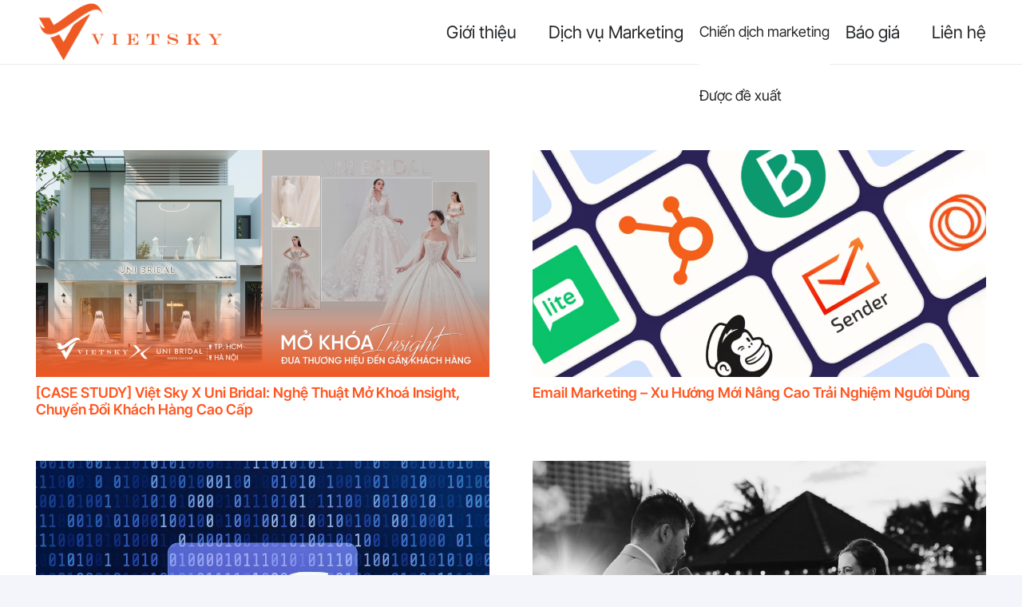

--- FILE ---
content_type: text/css
request_url: https://vietsky.vn/wp-content/litespeed/ucss/f687908748b5ac0c605c95f3d2c2865f.css?ver=0a282
body_size: 4760
content:
@keyframes rotation{0%{transform:rotate(0deg)}to{transform:rotate(360deg)}}@font-face{font-display:swap;font-family:"Bitter";font-style:normal;font-weight:600;font-display:swap;src:url(https://fonts.gstatic.com/s/bitter/v33/raxhHiqOu8IVPmnRc6SY1KXhnF_Y8SjYOLXOXWh2.woff2)format("woff2");unicode-range:U+0460-052F,U+1C80-1C88,U+20B4,U+2DE0-2DFF,U+A640-A69F,U+FE2E-FE2F}@font-face{font-display:swap;font-family:"Bitter";font-style:normal;font-weight:600;font-display:swap;src:url(https://fonts.gstatic.com/s/bitter/v33/raxhHiqOu8IVPmnRc6SY1KXhnF_Y8SjYOLzOXWh2.woff2)format("woff2");unicode-range:U+0301,U+0400-045F,U+0490-0491,U+04B0-04B1,U+2116}@font-face{font-display:swap;font-family:"Bitter";font-style:normal;font-weight:600;font-display:swap;src:url(https://fonts.gstatic.com/s/bitter/v33/raxhHiqOu8IVPmnRc6SY1KXhnF_Y8SjYOLfOXWh2.woff2)format("woff2");unicode-range:U+0102-0103,U+0110-0111,U+0128-0129,U+0168-0169,U+01A0-01A1,U+01AF-01B0,U+0300-0301,U+0303-0304,U+0308-0309,U+0323,U+0329,U+1EA0-1EF9,U+20AB}@font-face{font-display:swap;font-family:"Bitter";font-style:normal;font-weight:600;font-display:swap;src:url(https://fonts.gstatic.com/s/bitter/v33/raxhHiqOu8IVPmnRc6SY1KXhnF_Y8SjYOLbOXWh2.woff2)format("woff2");unicode-range:U+0100-02AF,U+0304,U+0308,U+0329,U+1E00-1E9F,U+1EF2-1EFF,U+2020,U+20A0-20AB,U+20AD-20CF,U+2113,U+2C60-2C7F,U+A720-A7FF}@font-face{font-display:swap;font-family:"Bitter";font-style:normal;font-weight:600;font-display:swap;src:url(https://fonts.gstatic.com/s/bitter/v33/raxhHiqOu8IVPmnRc6SY1KXhnF_Y8SjYOLjOXQ.woff2)format("woff2");unicode-range:U+0000-00FF,U+0131,U+0152-0153,U+02BB-02BC,U+02C6,U+02DA,U+02DC,U+0304,U+0308,U+0329,U+2000-206F,U+2074,U+20AC,U+2122,U+2191,U+2193,U+2212,U+2215,U+FEFF,U+FFFD}@font-face{font-display:swap;font-family:"Inter Tight";font-style:normal;font-weight:400;font-display:swap;src:url(https://fonts.gstatic.com/s/intertight/v7/NGSnv5HMAFg6IuGlBNMjxJEL2VmU3NS7Z2mjDw-aVi5SkK8.woff2)format("woff2");unicode-range:U+0460-052F,U+1C80-1C88,U+20B4,U+2DE0-2DFF,U+A640-A69F,U+FE2E-FE2F}@font-face{font-display:swap;font-family:"Inter Tight";font-style:normal;font-weight:400;font-display:swap;src:url(https://fonts.gstatic.com/s/intertight/v7/NGSnv5HMAFg6IuGlBNMjxJEL2VmU3NS7Z2mjDw-aXy5SkK8.woff2)format("woff2");unicode-range:U+0301,U+0400-045F,U+0490-0491,U+04B0-04B1,U+2116}@font-face{font-display:swap;font-family:"Inter Tight";font-style:normal;font-weight:400;font-display:swap;src:url(https://fonts.gstatic.com/s/intertight/v7/NGSnv5HMAFg6IuGlBNMjxJEL2VmU3NS7Z2mjDw-aVy5SkK8.woff2)format("woff2");unicode-range:U+1F00-1FFF}@font-face{font-display:swap;font-family:"Inter Tight";font-style:normal;font-weight:400;font-display:swap;src:url(https://fonts.gstatic.com/s/intertight/v7/NGSnv5HMAFg6IuGlBNMjxJEL2VmU3NS7Z2mjDw-aWC5SkK8.woff2)format("woff2");unicode-range:U+0370-03FF}@font-face{font-display:swap;font-family:"Inter Tight";font-style:normal;font-weight:400;font-display:swap;src:url(https://fonts.gstatic.com/s/intertight/v7/NGSnv5HMAFg6IuGlBNMjxJEL2VmU3NS7Z2mjDw-aVC5SkK8.woff2)format("woff2");unicode-range:U+0102-0103,U+0110-0111,U+0128-0129,U+0168-0169,U+01A0-01A1,U+01AF-01B0,U+0300-0301,U+0303-0304,U+0308-0309,U+0323,U+0329,U+1EA0-1EF9,U+20AB}@font-face{font-display:swap;font-family:"Inter Tight";font-style:normal;font-weight:400;font-display:swap;src:url(https://fonts.gstatic.com/s/intertight/v7/NGSnv5HMAFg6IuGlBNMjxJEL2VmU3NS7Z2mjDw-aVS5SkK8.woff2)format("woff2");unicode-range:U+0100-02AF,U+0304,U+0308,U+0329,U+1E00-1E9F,U+1EF2-1EFF,U+2020,U+20A0-20AB,U+20AD-20CF,U+2113,U+2C60-2C7F,U+A720-A7FF}@font-face{font-display:swap;font-family:"Inter Tight";font-style:normal;font-weight:400;font-display:swap;src:url(https://fonts.gstatic.com/s/intertight/v7/NGSnv5HMAFg6IuGlBNMjxJEL2VmU3NS7Z2mjDw-aWy5S.woff2)format("woff2");unicode-range:U+0000-00FF,U+0131,U+0152-0153,U+02BB-02BC,U+02C6,U+02DA,U+02DC,U+0304,U+0308,U+0329,U+2000-206F,U+2074,U+20AC,U+2122,U+2191,U+2193,U+2212,U+2215,U+FEFF,U+FFFD}@font-face{font-display:swap;font-family:"Inter Tight";font-style:normal;font-weight:500;font-display:swap;src:url(https://fonts.gstatic.com/s/intertight/v7/NGSnv5HMAFg6IuGlBNMjxJEL2VmU3NS7Z2mjPQ-aVi5SkK8.woff2)format("woff2");unicode-range:U+0460-052F,U+1C80-1C88,U+20B4,U+2DE0-2DFF,U+A640-A69F,U+FE2E-FE2F}@font-face{font-display:swap;font-family:"Inter Tight";font-style:normal;font-weight:500;font-display:swap;src:url(https://fonts.gstatic.com/s/intertight/v7/NGSnv5HMAFg6IuGlBNMjxJEL2VmU3NS7Z2mjPQ-aXy5SkK8.woff2)format("woff2");unicode-range:U+0301,U+0400-045F,U+0490-0491,U+04B0-04B1,U+2116}@font-face{font-display:swap;font-family:"Inter Tight";font-style:normal;font-weight:500;font-display:swap;src:url(https://fonts.gstatic.com/s/intertight/v7/NGSnv5HMAFg6IuGlBNMjxJEL2VmU3NS7Z2mjPQ-aVy5SkK8.woff2)format("woff2");unicode-range:U+1F00-1FFF}@font-face{font-display:swap;font-family:"Inter Tight";font-style:normal;font-weight:500;font-display:swap;src:url(https://fonts.gstatic.com/s/intertight/v7/NGSnv5HMAFg6IuGlBNMjxJEL2VmU3NS7Z2mjPQ-aWC5SkK8.woff2)format("woff2");unicode-range:U+0370-03FF}@font-face{font-display:swap;font-family:"Inter Tight";font-style:normal;font-weight:500;font-display:swap;src:url(https://fonts.gstatic.com/s/intertight/v7/NGSnv5HMAFg6IuGlBNMjxJEL2VmU3NS7Z2mjPQ-aVC5SkK8.woff2)format("woff2");unicode-range:U+0102-0103,U+0110-0111,U+0128-0129,U+0168-0169,U+01A0-01A1,U+01AF-01B0,U+0300-0301,U+0303-0304,U+0308-0309,U+0323,U+0329,U+1EA0-1EF9,U+20AB}@font-face{font-display:swap;font-family:"Inter Tight";font-style:normal;font-weight:500;font-display:swap;src:url(https://fonts.gstatic.com/s/intertight/v7/NGSnv5HMAFg6IuGlBNMjxJEL2VmU3NS7Z2mjPQ-aVS5SkK8.woff2)format("woff2");unicode-range:U+0100-02AF,U+0304,U+0308,U+0329,U+1E00-1E9F,U+1EF2-1EFF,U+2020,U+20A0-20AB,U+20AD-20CF,U+2113,U+2C60-2C7F,U+A720-A7FF}@font-face{font-display:swap;font-family:"Inter Tight";font-style:normal;font-weight:500;font-display:swap;src:url(https://fonts.gstatic.com/s/intertight/v7/NGSnv5HMAFg6IuGlBNMjxJEL2VmU3NS7Z2mjPQ-aWy5S.woff2)format("woff2");unicode-range:U+0000-00FF,U+0131,U+0152-0153,U+02BB-02BC,U+02C6,U+02DA,U+02DC,U+0304,U+0308,U+0329,U+2000-206F,U+2074,U+20AC,U+2122,U+2191,U+2193,U+2212,U+2215,U+FEFF,U+FFFD}@font-face{font-display:swap;font-family:"Inter Tight";font-style:normal;font-weight:600;font-display:swap;src:url(https://fonts.gstatic.com/s/intertight/v7/NGSnv5HMAFg6IuGlBNMjxJEL2VmU3NS7Z2mj0QiaVi5SkK8.woff2)format("woff2");unicode-range:U+0460-052F,U+1C80-1C88,U+20B4,U+2DE0-2DFF,U+A640-A69F,U+FE2E-FE2F}@font-face{font-display:swap;font-family:"Inter Tight";font-style:normal;font-weight:600;font-display:swap;src:url(https://fonts.gstatic.com/s/intertight/v7/NGSnv5HMAFg6IuGlBNMjxJEL2VmU3NS7Z2mj0QiaXy5SkK8.woff2)format("woff2");unicode-range:U+0301,U+0400-045F,U+0490-0491,U+04B0-04B1,U+2116}@font-face{font-display:swap;font-family:"Inter Tight";font-style:normal;font-weight:600;font-display:swap;src:url(https://fonts.gstatic.com/s/intertight/v7/NGSnv5HMAFg6IuGlBNMjxJEL2VmU3NS7Z2mj0QiaVy5SkK8.woff2)format("woff2");unicode-range:U+1F00-1FFF}@font-face{font-display:swap;font-family:"Inter Tight";font-style:normal;font-weight:600;font-display:swap;src:url(https://fonts.gstatic.com/s/intertight/v7/NGSnv5HMAFg6IuGlBNMjxJEL2VmU3NS7Z2mj0QiaWC5SkK8.woff2)format("woff2");unicode-range:U+0370-03FF}@font-face{font-display:swap;font-family:"Inter Tight";font-style:normal;font-weight:600;font-display:swap;src:url(https://fonts.gstatic.com/s/intertight/v7/NGSnv5HMAFg6IuGlBNMjxJEL2VmU3NS7Z2mj0QiaVC5SkK8.woff2)format("woff2");unicode-range:U+0102-0103,U+0110-0111,U+0128-0129,U+0168-0169,U+01A0-01A1,U+01AF-01B0,U+0300-0301,U+0303-0304,U+0308-0309,U+0323,U+0329,U+1EA0-1EF9,U+20AB}@font-face{font-display:swap;font-family:"Inter Tight";font-style:normal;font-weight:600;font-display:swap;src:url(https://fonts.gstatic.com/s/intertight/v7/NGSnv5HMAFg6IuGlBNMjxJEL2VmU3NS7Z2mj0QiaVS5SkK8.woff2)format("woff2");unicode-range:U+0100-02AF,U+0304,U+0308,U+0329,U+1E00-1E9F,U+1EF2-1EFF,U+2020,U+20A0-20AB,U+20AD-20CF,U+2113,U+2C60-2C7F,U+A720-A7FF}@font-face{font-display:swap;font-family:"Inter Tight";font-style:normal;font-weight:600;font-display:swap;src:url(https://fonts.gstatic.com/s/intertight/v7/NGSnv5HMAFg6IuGlBNMjxJEL2VmU3NS7Z2mj0QiaWy5S.woff2)format("woff2");unicode-range:U+0000-00FF,U+0131,U+0152-0153,U+02BB-02BC,U+02C6,U+02DA,U+02DC,U+0304,U+0308,U+0329,U+2000-206F,U+2074,U+20AC,U+2122,U+2191,U+2193,U+2212,U+2215,U+FEFF,U+FFFD}@font-face{font-display:swap;font-family:"Inter Tight";font-style:normal;font-weight:700;font-display:swap;src:url(https://fonts.gstatic.com/s/intertight/v7/NGSnv5HMAFg6IuGlBNMjxJEL2VmU3NS7Z2mj6AiaVi5SkK8.woff2)format("woff2");unicode-range:U+0460-052F,U+1C80-1C88,U+20B4,U+2DE0-2DFF,U+A640-A69F,U+FE2E-FE2F}@font-face{font-display:swap;font-family:"Inter Tight";font-style:normal;font-weight:700;font-display:swap;src:url(https://fonts.gstatic.com/s/intertight/v7/NGSnv5HMAFg6IuGlBNMjxJEL2VmU3NS7Z2mj6AiaXy5SkK8.woff2)format("woff2");unicode-range:U+0301,U+0400-045F,U+0490-0491,U+04B0-04B1,U+2116}@font-face{font-display:swap;font-family:"Inter Tight";font-style:normal;font-weight:700;font-display:swap;src:url(https://fonts.gstatic.com/s/intertight/v7/NGSnv5HMAFg6IuGlBNMjxJEL2VmU3NS7Z2mj6AiaVy5SkK8.woff2)format("woff2");unicode-range:U+1F00-1FFF}@font-face{font-display:swap;font-family:"Inter Tight";font-style:normal;font-weight:700;font-display:swap;src:url(https://fonts.gstatic.com/s/intertight/v7/NGSnv5HMAFg6IuGlBNMjxJEL2VmU3NS7Z2mj6AiaWC5SkK8.woff2)format("woff2");unicode-range:U+0370-03FF}@font-face{font-display:swap;font-family:"Inter Tight";font-style:normal;font-weight:700;font-display:swap;src:url(https://fonts.gstatic.com/s/intertight/v7/NGSnv5HMAFg6IuGlBNMjxJEL2VmU3NS7Z2mj6AiaVC5SkK8.woff2)format("woff2");unicode-range:U+0102-0103,U+0110-0111,U+0128-0129,U+0168-0169,U+01A0-01A1,U+01AF-01B0,U+0300-0301,U+0303-0304,U+0308-0309,U+0323,U+0329,U+1EA0-1EF9,U+20AB}@font-face{font-display:swap;font-family:"Inter Tight";font-style:normal;font-weight:700;font-display:swap;src:url(https://fonts.gstatic.com/s/intertight/v7/NGSnv5HMAFg6IuGlBNMjxJEL2VmU3NS7Z2mj6AiaVS5SkK8.woff2)format("woff2");unicode-range:U+0100-02AF,U+0304,U+0308,U+0329,U+1E00-1E9F,U+1EF2-1EFF,U+2020,U+20A0-20AB,U+20AD-20CF,U+2113,U+2C60-2C7F,U+A720-A7FF}@font-face{font-display:swap;font-family:"Inter Tight";font-style:normal;font-weight:700;font-display:swap;src:url(https://fonts.gstatic.com/s/intertight/v7/NGSnv5HMAFg6IuGlBNMjxJEL2VmU3NS7Z2mj6AiaWy5S.woff2)format("woff2");unicode-range:U+0000-00FF,U+0131,U+0152-0153,U+02BB-02BC,U+02C6,U+02DA,U+02DC,U+0304,U+0308,U+0329,U+2000-206F,U+2074,U+20AC,U+2122,U+2191,U+2193,U+2212,U+2215,U+FEFF,U+FFFD}*{box-sizing:border-box}html{-webkit-text-size-adjust:100%;font-family:var(--font-family,inherit);font-weight:var(--font-weight,400);font-size:var(--font-size,16px);font-style:var(--font-style,normal);text-transform:var(--text-transform,none);line-height:var(--line-height,28px);letter-spacing:var(--letter-spacing,0)}body{margin:0;overflow-x:hidden;-webkit-tap-highlight-color:var(--color-content-primary-faded);background:var(--color-content-bg-alt)}a{text-decoration:none;background:0 0;transition-property:background,box-shadow,border,color,opacity,transform;transition-duration:.3s;-webkit-text-decoration-skip:objects;color:var(--color-content-link)}img{height:auto;max-width:100%}button{vertical-align:top;text-transform:none;color:inherit;font:inherit;border:0;margin:0;overflow:visible;-webkit-appearance:button;cursor:pointer}input[type=file]::file-selector-button{color:inherit}::-moz-focus-inner{border:0}::-webkit-file-upload-button{font:inherit;border:0;outline:0;padding-left:0;background:0 0}ul{list-style:none;margin:0;padding:0}:-webkit-full-screen-ancestor:not(iframe){animation:none!important}::-moz-placeholder{opacity:.5;color:inherit}::-webkit-input-placeholder{color:inherit;opacity:.5}h2{margin:0;padding-top:1.5rem;color:var(--color-content-heading)}h2:first-child{padding-top:0}p,ul{margin:0 0 1.5rem}ul{list-style-type:disc;margin-left:2.5rem}li{margin:0 0 .5rem}h2:last-child,li:last-child,p:last-child,ul:last-child{margin-bottom:0}.l-section[class*=color_] h2{color:inherit}.hidden{display:none!important}.i-cf:after{content:"";display:block;clear:both}.align_left{text-align:left}.l-canvas,.l-footer{margin:0 auto;width:100%;background:var(--color-content-bg-grad);color:var(--color-content-text)}.l-canvas{flex-grow:1}@media screen and (min-width:1025px){body:not(.us_iframe){display:flex;flex-direction:column;min-height:100vh}}.l-footer{overflow:hidden}.l-section,.l-subheader{padding-left:2.5rem;padding-right:2.5rem}.l-section{position:relative;margin:0 auto}.l-section-img{background-position:center center;background-size:cover}.l-section-img,.l-section-overlay{position:absolute;top:0;left:0;right:0;bottom:0}.l-section-h{position:relative;margin:0 auto;width:100%;max-width:var(--site-content-width,1200px)}.l-section.height_small{padding-top:2rem;padding-bottom:2rem}.l-section.height_large{padding-top:6rem;padding-bottom:6rem}.cols_2>div[class*=list]>*{width:50%}.far{font-family:"fontawesome";font-weight:400}.g-preloader{display:inline-block;vertical-align:top;position:relative;font-size:2.5rem;width:1em;height:1em;color:var(--color-content-primary)}.g-preloader.type_1:after,.g-preloader.type_1:before{content:"";display:block;position:absolute;top:0;left:0;right:0;bottom:0;border-radius:50%;border:2px solid}.g-preloader.type_1:before{opacity:.2}.g-preloader.type_1:after{border-color:transparent;border-top-color:inherit;animation:rotation .8s infinite cubic-bezier(.6,.3,.3,.6)}.w-toplink{position:fixed!important;z-index:99;bottom:0;transform:translate3d(0,150%,0)!important;margin:15px}.w-toplink:not(.w-btn){text-align:center;border-radius:.3rem;color:#fff!important;line-height:50px;height:50px;width:50px}.w-toplink.pos_right{right:0}.w-toplink:not(.w-btn) i{font-size:1.5em;line-height:inherit;min-width:1em}.l-body .vc_column-inner:after,.l-body .vc_column-inner:before,.l-body .vc_row:after,.l-body .vc_row:before{display:none}.wpb_text_column:not(:last-child){margin-bottom:var(--text-block-margin-bottom,0px)}.l-section.color_footer-top h2{color:var(--color-subfooter-heading)}.color_footer-top{background:var(--color-subfooter-bg-grad);color:var(--color-subfooter-text)}.color_footer-top a{color:var(--color-subfooter-link)}.color_footer-bottom{background:var(--color-footer-bg-grad);color:var(--color-footer-text)}.color_footer-bottom a{color:var(--color-footer-link)}@media (max-width:1024px){.l-section.height_large{padding-top:6vmax;padding-bottom:6vmax}}@media screen and (max-width:900px){.l-subheader{padding-left:1rem!important;padding-right:1rem!important}}@media screen and (max-width:600px){p{margin-bottom:1rem}h2{padding-top:1rem}.w-header-show,.w-toplink{margin:10px!important}.l-section,.l-subheader{padding-left:1.5rem;padding-right:1.5rem}.l-section.height_small{padding-top:1.5rem;padding-bottom:1.5rem}}.far{-moz-osx-font-smoothing:grayscale;-webkit-font-smoothing:antialiased;display:inline-block;font-style:normal;font-variant:normal;text-rendering:auto;line-height:1}.fa-building:before{content:""}.fa-code:before{content:""}.g-cols.via_grid{display:grid;grid-gap:var(--gap,3rem)}.vc_column_container{display:flex;flex-direction:column;position:relative;border-color:var(--color-content-border)}.g-cols.via_grid>.vc_column_container{min-width:0;width:auto}.g-cols.cols_1{grid-template-columns:100%}.g-cols.cols_3{grid-template-columns:repeat(3,1fr)}.color_footer-top .vc_column_container{border-color:var(--color-subfooter-border)}.color_footer-bottom .vc_column_container{border-color:var(--color-footer-border)}.w-grid{clear:both}.w-grid[class*=cols_] .w-grid-list{display:flex;flex-wrap:wrap;margin:calc(var(--gap,0px)*-1)}.w-grid-item{flex-shrink:0}.w-grid[class*=cols_] .w-grid-item{padding:var(--gap,0px)}.w-grid.type_grid:not([class*=cols_]) .w-grid-item:not(:last-child){margin-bottom:var(--gap,0px)}.w-grid-item-h{position:relative;height:100%}.w-grid-preloader{position:relative;height:0;width:100%;overflow:hidden}.w-grid-preloader .g-preloader{position:absolute;top:50%;left:50%;transform:translate(-50%,-50%)}.l-header a,a.w-iconbox-link{color:inherit}.l-subheader-cell{display:flex;align-items:center;flex-grow:1}.l-subheader-cell.at_left{justify-content:flex-start}.header_hor .l-subheader-cell.at_left>*{margin-right:1.4rem}.l-subheader-cell.at_center{justify-content:center}.l-subheader-cell.at_right{justify-content:flex-end}.header_hor .l-subheader-cell.at_right>*{margin-left:1.4rem}.l-subheader-cell:empty{display:none}.l-header:before{content:"auto";left:-100%;position:absolute;top:-100%;visibility:hidden!important}.w-hwrapper{display:flex;align-items:center}.w-hwrapper.wrap{flex-wrap:wrap}.w-hwrapper>:not(:last-child){margin-right:var(--hwrapper-gap,1.2rem)}.w-iconbox{position:relative}.w-iconbox-icon,.w-iconbox-link{-webkit-flex-shrink:0;flex-shrink:0}.w-iconbox-link{display:block;transition:none;-webkit-tap-highlight-color:transparent}.w-iconbox-icon{display:inline-flex;align-items:center;justify-content:center;font-size:2rem;text-align:center;max-width:100%;transition:background .2s,color .2s,box-shadow .2s}.w-iconbox:not(.icontype_img) .w-iconbox-icon{line-height:1}.w-iconbox-icon i{vertical-align:top;line-height:inherit}.w-iconbox .w-iconbox-title{margin-bottom:0;transition:color .2s}.w-iconbox .w-iconbox-title:not(:empty){padding:.5em 0}.w-iconbox.iconpos_left{display:-webkit-flex;display:flex;align-items:flex-start}.w-iconbox.iconpos_left.no_text{align-items:center}.w-iconbox.iconpos_left .w-iconbox-icon{margin-right:calc(15px + .2em)}.w-iconbox.iconpos_left .w-iconbox-title{padding-top:0;margin-top:-.2em}.w-iconbox.iconpos_left.no_text .w-iconbox-title{padding-bottom:0;margin-top:0}.w-iconbox.style_default.iconpos_left .w-iconbox-icon{width:1.1em}.l-header .w-image{flex-shrink:0;transition:height .3s}.w-image-h{display:block;height:inherit;max-height:inherit;border-radius:inherit;border-color:inherit!important;color:inherit!important}.w-image:not([class*=style_phone]) .w-image-h{background:inherit}.w-image img{object-fit:contain;vertical-align:top;height:inherit;max-height:inherit;border-radius:inherit}.w-image img:not([src*=".svg"]),.w-image[class*=ush_image_] img{width:auto}.w-image-h[href]{position:relative}button::-moz-focus-inner{padding:0;border:0}.l-subheader-cell .w-nav{margin-left:0;margin-right:0}.w-menu li,.w-menu ul,.w-nav-list{list-style:none;margin:0}.w-nav .menu-item{display:block;position:relative;margin:0}.w-nav-anchor{display:block;overflow:hidden;position:relative;outline:0!important}.w-nav-anchor:not(.w-btn){border:0!important}.w-nav.type_desktop .w-nav-anchor.level_1{z-index:1}.header_hor .w-nav.type_desktop.align-edges>.w-nav-list.level_1{margin-left:-20px;margin-right:-20px}.w-nav-arrow{display:none;vertical-align:top;font-weight:400;line-height:inherit;text-transform:none;text-align:center}.w-nav-arrow:focus{outline:0!important}.w-nav-arrow:before{content:"";vertical-align:top;font-family:fontawesome;font-weight:400}.w-nav.type_desktop .w-nav-anchor.level_1 .w-nav-arrow:before{font-size:1.3em;margin-left:.4em}.w-nav.type_desktop .hover_underline .w-nav-title{position:relative}.header_hor .w-nav.type_desktop>.w-nav-list{display:flex;align-items:center}.header_hor .w-nav.type_desktop>.w-nav-list>.menu-item{flex-shrink:0}.header_hor .l-subheader-cell.at_right .w-nav:last-child .w-nav-control{margin-right:-.8rem}.w-nav-control{display:none;line-height:50px;height:50px;padding:0 .8rem;color:inherit}.w-nav-icon{display:inline-block;vertical-align:top;font-size:20px;position:relative;height:inherit;width:1em}.w-nav-icon>div,.w-nav-icon>div:after,.w-nav-icon>div:before{content:"";display:block;position:absolute;height:0;width:inherit}.w-nav-icon>div{border-bottom:.15em solid;top:50%;transform:translateY(-50%);transition:transform .15s cubic-bezier(0,1,.8,1)}.w-nav-icon>div:after,.w-nav-icon>div:before{border-bottom:inherit}.w-nav-icon>div:before{top:-.3333em;transition:top .15s cubic-bezier(0,1,.8,1) .15s,opacity .15s cubic-bezier(0,1,.8,1)}.w-nav-icon>div:after{top:.3333em;transition:top .15s cubic-bezier(0,1,.8,1) .15s,transform .15s cubic-bezier(0,1,.8,1)}.w-nav-close{display:none;position:absolute;top:0;right:0;text-align:center;font-size:3rem;line-height:2;width:2em;cursor:pointer;opacity:.5;transition:color .3s,opacity .3s}.w-nav-close:before{content:"";font-family:fontawesome;font-weight:400;vertical-align:top}@media screen and (max-width:767px){.w-nav-close{font-size:2rem}}@media print{*,:after,:before{box-shadow:none!important;text-shadow:none!important;animation:none!important;background:0 0!important;border-color:#000!important;color:#000!important;opacity:1!important}a[href^=http]{text-decoration:underline!important}.g-preloader,.i-cf:after,.i-cf:before,.l-footer,.l-header,.w-grid-item-h:before,.w-post-elm:after,.w-toplink{display:none!important}.l-main,.l-section{margin:0!important;padding:0!important;height:auto!important;min-height:0!important}.vc_column-inner{position:static!important}body.l-body .l-section .l-section-h{position:static!important;padding:5mm 0!important}.g-cols,.vc_column-inner,.vc_column_container,.w-grid-list{display:block!important}.w-grid-list{height:auto!important}.w-grid-item{position:static!important;transform:none!important;page-break-inside:avoid}.w-image{display:block;line-height:inherit}.w-separator{height:5mm!important}}.color_alternate .w-post-elm.color_link_inherit a:not(:hover),.w-post-elm.color_link_inherit a:not(:hover){color:inherit}.w-post-elm.stretched img{width:100%}.w-post-elm.post_image{overflow:hidden;position:relative}.w-post-elm.post_image img{vertical-align:top}.w-post-elm.post_title{padding:0}.w-grid div:not(.w-vwrapper)>.post_title{margin-bottom:0}.w-separator{clear:both;overflow:hidden;line-height:0;height:1.5rem}.w-separator:not(.with_content){position:relative}.w-separator.size_small:empty{height:1.5rem}@media (max-width:1024px){.w-separator.size_small:empty{height:1rem}}.w-menu .menu{margin:0}.w-menu li:last-child{margin:0!important}.w-menu.layout_hor .menu{display:inline-flex;flex-wrap:wrap}.w-menu.layout_hor .menu>li:not(:last-of-type){margin-right:var(--main-gap,0)}.color_primary .w-socials.style_colored.color_link .w-socials-item-link:not(:hover)>i,.color_primary .w-socials.style_colored.color_text .w-socials-item-link:not(:hover)>i{color:var(--color-content-primary)}.color_secondary .w-socials.style_colored.color_link .w-socials-item-link:not(:hover)>i,.color_secondary .w-socials.style_colored.color_text .w-socials-item-link:not(:hover)>i{color:var(--color-content-secondary)}.color_footer-top .w-socials.style_colored.color_link .w-socials-item-link:not(:hover)>i,.color_footer-top .w-socials.style_colored.color_text .w-socials-item-link:not(:hover)>i{color:var(--color-subfooter-bg)}.color_footer-bottom .w-socials.style_colored.color_link .w-socials-item-link:not(:hover)>i,.color_footer-bottom .w-socials.style_colored.color_text .w-socials-item-link:not(:hover)>i{color:var(--color-footer-bg)}.w-text{padding:0}:root{--color-header-middle-bg:#fff;--color-header-middle-bg-grad:#fff;--color-header-middle-text:#25282b;--color-header-middle-text-hover:#ff5722;--color-header-transparent-text:#fff;--color-header-transparent-text-hover:#ff5722;--color-chrome-toolbar:#fff;--color-chrome-toolbar-grad:#fff;--color-header-top-bg:#f3f5fb;--color-header-top-bg-grad:#f3f5fb;--color-header-top-text:#949799;--color-header-top-text-hover:#ff5722;--color-header-top-transparent-text:#fff;--color-header-top-transparent-text-hover:#fff;--color-content-bg:#fff;--color-content-bg-grad:#fff;--color-content-bg-alt:#f3f5fb;--color-content-bg-alt-grad:#f3f5fb;--color-content-border:#dfe2e6;--color-content-heading:#25282b;--color-content-heading-grad:#25282b;--color-content-text:#4f5459;--color-content-link:#ff5722;--color-content-link-hover:#7f8c8d;--color-content-primary:#ff5722;--color-content-primary-grad:#ff5722;--color-content-secondary:#7f8c8d;--color-content-secondary-grad:#7f8c8d;--color-content-faded:#fff;--color-content-overlay:rgba(0,0,0,.75);--color-content-overlay-grad:rgba(0,0,0,.75);--color-alt-content-bg:#f3f5fb;--color-alt-content-bg-grad:#f3f5fb;--color-alt-content-bg-alt:#fff;--color-alt-content-bg-alt-grad:#fff;--color-alt-content-border:#e1e3e5;--color-alt-content-heading:#25282b;--color-alt-content-heading-grad:#25282b;--color-alt-content-text:#4f5459;--color-alt-content-link:#ff5722;--color-alt-content-link-hover:#7f8c8d;--color-alt-content-primary:#ff5722;--color-alt-content-primary-grad:#ff5722;--color-alt-content-secondary:#7f8c8d;--color-alt-content-secondary-grad:#7f8c8d;--color-alt-content-faded:#fff;--color-alt-content-overlay:rgba(255,87,34,.85);--color-alt-content-overlay-grad:rgba(255,87,34,.85);--color-footer-bg:#1c1f21;--color-footer-bg-grad:#1c1f21;--color-footer-bg-alt:#25282b;--color-footer-bg-alt-grad:#25282b;--color-footer-border:#35383b;--color-footer-heading:#c3c9d6;--color-footer-heading-grad:#c3c9d6;--color-footer-text:#8e9194;--color-footer-link:#c2c4c5;--color-footer-link-hover:#fff;--color-subfooter-bg:#fff;--color-subfooter-bg-grad:#fff;--color-subfooter-bg-alt:#f3f5fb;--color-subfooter-bg-alt-grad:#f3f5fb;--color-subfooter-border:#dfe2e6;--color-subfooter-heading:#c3c9d6;--color-subfooter-heading-grad:#c3c9d6;--color-subfooter-text:#8e9194;--color-subfooter-link:#8e9194;--color-subfooter-link-hover:#7f8c8d;--color-content-primary-faded:rgba(255,87,34,.15);--box-shadow:0 5px 15px rgba(0,0,0,.15);--box-shadow-up:0 -5px 15px rgba(0,0,0,.15);--site-canvas-width:1300px;--site-content-width:1400px;--text-block-margin-bottom:0rem;--inputs-font-size:1rem;--inputs-height:3rem;--inputs-padding:1.2rem;--inputs-border-width:1px;--inputs-text-color:inherit;--font-family:"Inter Tight";--font-size:18px;--line-height:28px;--font-weight:400;--bold-font-weight:700;--text-transform:none;--font-style:normal;--letter-spacing:0em;--h1-font-family:"Inter Tight";--h1-font-size:calc(18px + 2.5vmax);--h1-line-height:1;--h1-font-weight:700;--h1-bold-font-weight:700;--h1-text-transform:none;--h1-font-style:normal;--h1-letter-spacing:0em;--h1-margin-bottom:1.5rem;--h2-font-family:var(--h1-font-family);--h2-font-size:calc(12px + 2vmax);--h2-line-height:1.2;--h2-font-weight:600;--h2-bold-font-weight:var(--h1-bold-font-weight);--h2-text-transform:capitalize;--h2-font-style:var(--h1-font-style);--h2-letter-spacing:0em;--h2-margin-bottom:1.5rem;--h2-color:var(--color-header-middle-text-hover);--h3-font-family:var(--h1-font-family);--h3-font-size:max(1rem,1.5vw);--h3-line-height:1;--h3-font-weight:500;--h3-bold-font-weight:var(--h1-bold-font-weight);--h3-text-transform:var(--h1-text-transform);--h3-font-style:var(--h1-font-style);--h3-letter-spacing:0em;--h3-margin-bottom:1.5rem;--h4-font-family:var(--h1-font-family);--h4-font-size:calc(8px + 1.5vmax);--h4-line-height:1.2;--h4-font-weight:var(--h1-font-weight);--h4-bold-font-weight:var(--h1-bold-font-weight);--h4-text-transform:var(--h1-text-transform);--h4-font-style:var(--h1-font-style);--h4-letter-spacing:0em;--h4-margin-bottom:1.5rem;--h5-font-family:var(--h1-font-family);--h5-font-size:calc(8px + 1vmax);--h5-line-height:1.2;--h5-font-weight:var(--h1-font-weight);--h5-bold-font-weight:var(--h1-bold-font-weight);--h5-text-transform:var(--h1-text-transform);--h5-font-style:var(--h1-font-style);--h5-letter-spacing:0em;--h5-margin-bottom:1.5rem;--h6-font-family:var(--h1-font-family);--h6-font-size:calc(7px + .5vmax);--h6-line-height:1.2;--h6-font-weight:var(--h1-font-weight);--h6-bold-font-weight:var(--h1-bold-font-weight);--h6-text-transform:var(--h1-text-transform);--h6-font-style:var(--h1-font-style);--h6-letter-spacing:.07em;--h6-margin-bottom:1.5rem}@font-face{font-display:swap;font-display:swap;font-style:normal;font-family:"apollo viet sky";font-weight:400;src:url(/wp-content/uploads/2023/03/APOLLO-Regular.woff)format("woff")}@media (min-width:1025px) and (max-width:1280px){:root{--font-family:"Inter Tight";--font-size:18px;--line-height:28px;--font-weight:400;--bold-font-weight:700;--text-transform:none;--font-style:normal;--letter-spacing:0em;--h1-font-family:"Inter Tight";--h1-font-size:calc(18px + 2.5vmax);--h1-line-height:1;--h1-font-weight:700;--h1-bold-font-weight:700;--h1-text-transform:none;--h1-font-style:normal;--h1-letter-spacing:0em;--h1-margin-bottom:1.5rem;--h2-font-family:var(--h1-font-family);--h2-font-size:calc(12px + 2vmax);--h2-line-height:1.2;--h2-font-weight:600;--h2-bold-font-weight:var(--h1-bold-font-weight);--h2-text-transform:capitalize;--h2-font-style:var(--h1-font-style);--h2-letter-spacing:0em;--h2-margin-bottom:1.5rem;--h2-color:var(--color-header-middle-text-hover);--h3-font-family:var(--h1-font-family);--h3-font-size:max(1rem,1.5vw);--h3-line-height:1;--h3-font-weight:500;--h3-bold-font-weight:var(--h1-bold-font-weight);--h3-text-transform:var(--h1-text-transform);--h3-font-style:var(--h1-font-style);--h3-letter-spacing:0em;--h3-margin-bottom:1.5rem;--h4-font-family:var(--h1-font-family);--h4-font-size:calc(8px + 1.5vmax);--h4-line-height:1.2;--h4-font-weight:var(--h1-font-weight);--h4-bold-font-weight:var(--h1-bold-font-weight);--h4-text-transform:var(--h1-text-transform);--h4-font-style:var(--h1-font-style);--h4-letter-spacing:0em;--h4-margin-bottom:1.5rem;--h5-font-family:var(--h1-font-family);--h5-font-size:calc(8px + 1vmax);--h5-line-height:1.2;--h5-font-weight:var(--h1-font-weight);--h5-bold-font-weight:var(--h1-bold-font-weight);--h5-text-transform:var(--h1-text-transform);--h5-font-style:var(--h1-font-style);--h5-letter-spacing:0em;--h5-margin-bottom:1.5rem;--h6-font-family:var(--h1-font-family);--h6-font-size:calc(7px + .5vmax);--h6-line-height:1.2;--h6-font-weight:var(--h1-font-weight);--h6-bold-font-weight:var(--h1-bold-font-weight);--h6-text-transform:var(--h1-text-transform);--h6-font-style:var(--h1-font-style);--h6-letter-spacing:.07em;--h6-margin-bottom:1.5rem}}@media (min-width:601px) and (max-width:1024px){:root{--font-family:"Inter Tight";--font-size:18px;--line-height:28px;--font-weight:400;--bold-font-weight:700;--text-transform:none;--font-style:normal;--letter-spacing:0em;--h1-font-family:"Inter Tight";--h1-font-size:calc(18px + 2.5vmax);--h1-line-height:1;--h1-font-weight:700;--h1-bold-font-weight:700;--h1-text-transform:none;--h1-font-style:normal;--h1-letter-spacing:0em;--h1-margin-bottom:1.5rem;--h2-font-family:var(--h1-font-family);--h2-font-size:calc(12px + 2vmax);--h2-line-height:1.2;--h2-font-weight:600;--h2-bold-font-weight:var(--h1-bold-font-weight);--h2-text-transform:capitalize;--h2-font-style:var(--h1-font-style);--h2-letter-spacing:0em;--h2-margin-bottom:1.5rem;--h2-color:var(--color-header-middle-text-hover);--h3-font-family:var(--h1-font-family);--h3-font-size:max(1rem,1.5vw);--h3-line-height:1;--h3-font-weight:500;--h3-bold-font-weight:var(--h1-bold-font-weight);--h3-text-transform:var(--h1-text-transform);--h3-font-style:var(--h1-font-style);--h3-letter-spacing:0em;--h3-margin-bottom:1.5rem;--h4-font-family:var(--h1-font-family);--h4-font-size:calc(8px + 1.5vmax);--h4-line-height:1.2;--h4-font-weight:var(--h1-font-weight);--h4-bold-font-weight:var(--h1-bold-font-weight);--h4-text-transform:var(--h1-text-transform);--h4-font-style:var(--h1-font-style);--h4-letter-spacing:0em;--h4-margin-bottom:1.5rem;--h5-font-family:var(--h1-font-family);--h5-font-size:calc(8px + 1vmax);--h5-line-height:1.2;--h5-font-weight:var(--h1-font-weight);--h5-bold-font-weight:var(--h1-bold-font-weight);--h5-text-transform:var(--h1-text-transform);--h5-font-style:var(--h1-font-style);--h5-letter-spacing:0em;--h5-margin-bottom:1.5rem;--h6-font-family:var(--h1-font-family);--h6-font-size:calc(7px + .5vmax);--h6-line-height:1.2;--h6-font-weight:var(--h1-font-weight);--h6-bold-font-weight:var(--h1-bold-font-weight);--h6-text-transform:var(--h1-text-transform);--h6-font-style:var(--h1-font-style);--h6-letter-spacing:.07em;--h6-margin-bottom:1.5rem}}@media (max-width:600px){:root{--font-size:16px}}h2{font-family:var(--h2-font-family,inherit);font-weight:var(--h2-font-weight,inherit);font-size:var(--h2-font-size,inherit);font-style:var(--h2-font-style,inherit);line-height:var(--h2-line-height,1.4);letter-spacing:var(--h2-letter-spacing,inherit);text-transform:var(--h2-text-transform,inherit);margin-bottom:var(--h2-margin-bottom,1.5rem);color:var(--h2-color,inherit)}@media (min-width:1281px){.default_align_justify{justify-content:space-between}}@media (min-width:1025px) and (max-width:1280px){.laptops_align_justify{justify-content:space-between}}@media (min-width:601px) and (max-width:1024px){.tablets_align_justify{justify-content:space-between}}@media (max-width:600px){.mobiles_align_center{text-align:center;justify-content:center}.w-hwrapper.stack_on_mobiles{display:block}.w-hwrapper.stack_on_mobiles>*{display:block;margin:0 0 var(--hwrapper-gap,1.2rem)}.w-hwrapper.stack_on_mobiles>:last-child{margin-bottom:0}.g-cols.mobiles-cols_1{grid-template-columns:100%}.g-cols:not([style*="--gap"]){grid-gap:1.5rem}}@media (max-width:767px){.l-canvas{overflow:hidden}.g-cols.stacking_default.via_grid.mobiles-cols_1{grid-template-columns:100%}}a,button{outline:0!important}.w-header-show,.w-toplink{background:rgba(0,0,0,.3)}.fa-angle-up:before{content:""}.fa-envelope:before{content:""}.fa-map-marker-alt:before{content:""}.fa-phone:before{content:""}@font-face{font-display:swap;font-family:"Defaults";src:url(/wp-content/uploads/smile_fonts/Defaults/Defaults.eot?rfa9z8);src:url(/wp-content/uploads/smile_fonts/Defaults/Defaults.eot?#iefixrfa9z8)format("embedded-opentype"),url(/wp-content/uploads/smile_fonts/Defaults/Defaults.woff?rfa9z8)format("woff"),url(/wp-content/uploads/smile_fonts/Defaults/Defaults.ttf?rfa9z8)format("truetype"),url(/wp-content/uploads/smile_fonts/Defaults/Defaults.svg?rfa9z8#Defaults)format("svg");font-weight:400;font-style:normal}